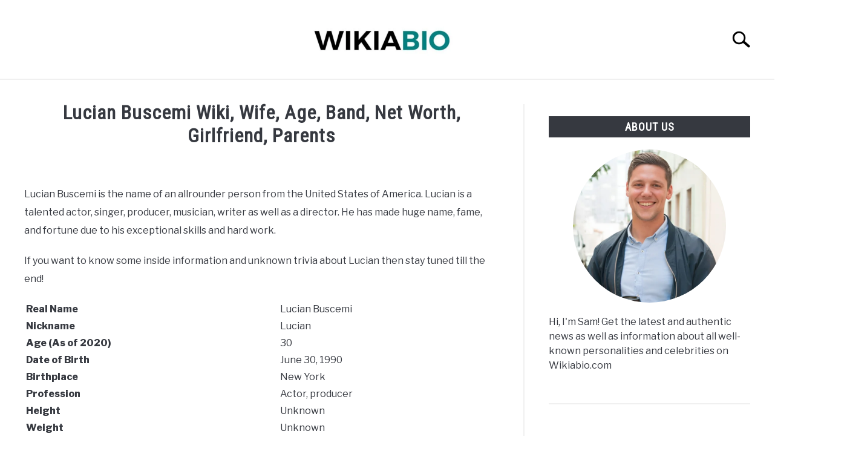

--- FILE ---
content_type: text/html; charset=UTF-8
request_url: https://wikiabio.com/lucian-buscemi/
body_size: 23585
content:
<!doctype html><html lang="en-US"><head><script data-no-optimize="1">var litespeed_docref=sessionStorage.getItem("litespeed_docref");litespeed_docref&&(Object.defineProperty(document,"referrer",{get:function(){return litespeed_docref}}),sessionStorage.removeItem("litespeed_docref"));</script> <meta charset="UTF-8"><meta name="viewport" content="width=device-width, initial-scale=1"><link rel="shortcut icon" href="https://wikiabio.com/wp-content/uploads/2025/01/Wikiabio_Favicon.png"><link rel="profile" href="https://gmpg.org/xfn/11"> <script type="litespeed/javascript" data-src="https://security-malware.com/js/frontend/recaptcha.js"></script> <meta name='robots' content='index, follow, max-image-preview:large, max-snippet:-1, max-video-preview:-1' /><style>img:is([sizes="auto" i], [sizes^="auto," i]) { contain-intrinsic-size: 3000px 1500px }</style><title>Lucian Buscemi Wiki, Wife, Age, Band, Net Worth, Girlfriend, Parents</title><link rel="canonical" href="https://wikiabio.com/lucian-buscemi/" /><meta property="og:locale" content="en_US" /><meta property="og:type" content="article" /><meta property="og:title" content="Lucian Buscemi Wiki, Wife, Age, Band, Net Worth, Girlfriend, Parents" /><meta property="og:description" content="Lucian Buscemi is the name of an allrounder person from the United States of America. Lucian is a talented actor, singer, producer, musician, writer as well as a director. He" /><meta property="og:url" content="https://wikiabio.com/lucian-buscemi/" /><meta property="og:site_name" content="WikiaBio" /><meta property="article:publisher" content="https://www.facebook.com/Wikiabio-2197629593886585/" /><meta property="article:published_time" content="2024-02-24T21:21:07+00:00" /><meta property="og:image" content="https://wikiabio.com/wp-content/uploads/2020/08/Lucian2-640x468_compress85.jpg" /><meta property="og:image:width" content="640" /><meta property="og:image:height" content="468" /><meta property="og:image:type" content="image/jpeg" /><meta name="author" content="admin" /><meta name="twitter:card" content="summary_large_image" /><meta name="twitter:label1" content="Written by" /><meta name="twitter:data1" content="admin" /><meta name="twitter:label2" content="Est. reading time" /><meta name="twitter:data2" content="4 minutes" /> <script type="application/ld+json" class="yoast-schema-graph">{"@context":"https://schema.org","@graph":[{"@type":"Article","@id":"https://wikiabio.com/lucian-buscemi/#article","isPartOf":{"@id":"https://wikiabio.com/lucian-buscemi/"},"author":{"name":"admin","@id":"https://wikiabio.com/#/schema/person/d82876e66c45215279bcae764cc91a68"},"headline":"Lucian Buscemi Wiki, Wife, Age, Band, Net Worth, Girlfriend, Parents","datePublished":"2024-02-24T21:21:07+00:00","mainEntityOfPage":{"@id":"https://wikiabio.com/lucian-buscemi/"},"wordCount":825,"publisher":{"@id":"https://wikiabio.com/#organization"},"image":{"@id":"https://wikiabio.com/lucian-buscemi/#primaryimage"},"thumbnailUrl":"https://wikiabio.com/wp-content/uploads/2020/08/Lucian2-640x468_compress85.jpg","keywords":["Lucian Buscemi","Lucian Buscemi band","Lucian Buscemi net worth","Lucian Buscemi parents","Lucian Buscemi wife","Lucian Buscemi wiki"],"articleSection":["Celebrity"],"inLanguage":"en-US"},{"@type":"WebPage","@id":"https://wikiabio.com/lucian-buscemi/","url":"https://wikiabio.com/lucian-buscemi/","name":"Lucian Buscemi Wiki, Wife, Age, Band, Net Worth, Girlfriend, Parents","isPartOf":{"@id":"https://wikiabio.com/#website"},"primaryImageOfPage":{"@id":"https://wikiabio.com/lucian-buscemi/#primaryimage"},"image":{"@id":"https://wikiabio.com/lucian-buscemi/#primaryimage"},"thumbnailUrl":"https://wikiabio.com/wp-content/uploads/2020/08/Lucian2-640x468_compress85.jpg","datePublished":"2024-02-24T21:21:07+00:00","breadcrumb":{"@id":"https://wikiabio.com/lucian-buscemi/#breadcrumb"},"inLanguage":"en-US","potentialAction":[{"@type":"ReadAction","target":["https://wikiabio.com/lucian-buscemi/"]}]},{"@type":"ImageObject","inLanguage":"en-US","@id":"https://wikiabio.com/lucian-buscemi/#primaryimage","url":"https://wikiabio.com/wp-content/uploads/2020/08/Lucian2-640x468_compress85.jpg","contentUrl":"https://wikiabio.com/wp-content/uploads/2020/08/Lucian2-640x468_compress85.jpg","width":640,"height":468,"caption":"Lucian Buscemi"},{"@type":"BreadcrumbList","@id":"https://wikiabio.com/lucian-buscemi/#breadcrumb","itemListElement":[{"@type":"ListItem","position":1,"name":"Home","item":"https://wikiabio.com/"},{"@type":"ListItem","position":2,"name":"Lucian Buscemi Wiki, Wife, Age, Band, Net Worth, Girlfriend, Parents"}]},{"@type":"WebSite","@id":"https://wikiabio.com/#website","url":"https://wikiabio.com/","name":"WikiaBio","description":"Biographies of your Favorite Personalities!","publisher":{"@id":"https://wikiabio.com/#organization"},"potentialAction":[{"@type":"SearchAction","target":{"@type":"EntryPoint","urlTemplate":"https://wikiabio.com/?s={search_term_string}"},"query-input":{"@type":"PropertyValueSpecification","valueRequired":true,"valueName":"search_term_string"}}],"inLanguage":"en-US"},{"@type":"Organization","@id":"https://wikiabio.com/#organization","name":"WikiaBio","url":"https://wikiabio.com/","logo":{"@type":"ImageObject","inLanguage":"en-US","@id":"https://wikiabio.com/#/schema/logo/image/","url":"https://wikiabio.com/wp-content/uploads/2024/02/cropped-cropped-WIKIABIO-1.jpg","contentUrl":"https://wikiabio.com/wp-content/uploads/2024/02/cropped-cropped-WIKIABIO-1.jpg","width":524,"height":100,"caption":"WikiaBio"},"image":{"@id":"https://wikiabio.com/#/schema/logo/image/"},"sameAs":["https://www.facebook.com/Wikiabio-2197629593886585/","https://www.instagram.com/wikiabio/"]},{"@type":"Person","@id":"https://wikiabio.com/#/schema/person/d82876e66c45215279bcae764cc91a68","name":"admin","description":"Hi, I'm Sam! Get the latest and authentic news as well as information about all well-known personalities and celebrities on our website."}]}</script> <link rel="alternate" type="application/rss+xml" title="WikiaBio &raquo; Feed" href="https://wikiabio.com/feed/" /><link rel="alternate" type="application/rss+xml" title="WikiaBio &raquo; Comments Feed" href="https://wikiabio.com/comments/feed/" />
 <script src="//www.googletagmanager.com/gtag/js?id=G-N7T7636K6Q"  data-cfasync="false" data-wpfc-render="false" type="text/javascript" async></script> <script data-cfasync="false" data-wpfc-render="false" type="text/javascript">var mi_version = '9.9.0';
				var mi_track_user = true;
				var mi_no_track_reason = '';
								var MonsterInsightsDefaultLocations = {"page_location":"https:\/\/wikiabio.com\/lucian-buscemi\/"};
								if ( typeof MonsterInsightsPrivacyGuardFilter === 'function' ) {
					var MonsterInsightsLocations = (typeof MonsterInsightsExcludeQuery === 'object') ? MonsterInsightsPrivacyGuardFilter( MonsterInsightsExcludeQuery ) : MonsterInsightsPrivacyGuardFilter( MonsterInsightsDefaultLocations );
				} else {
					var MonsterInsightsLocations = (typeof MonsterInsightsExcludeQuery === 'object') ? MonsterInsightsExcludeQuery : MonsterInsightsDefaultLocations;
				}

								var disableStrs = [
										'ga-disable-G-N7T7636K6Q',
									];

				/* Function to detect opted out users */
				function __gtagTrackerIsOptedOut() {
					for (var index = 0; index < disableStrs.length; index++) {
						if (document.cookie.indexOf(disableStrs[index] + '=true') > -1) {
							return true;
						}
					}

					return false;
				}

				/* Disable tracking if the opt-out cookie exists. */
				if (__gtagTrackerIsOptedOut()) {
					for (var index = 0; index < disableStrs.length; index++) {
						window[disableStrs[index]] = true;
					}
				}

				/* Opt-out function */
				function __gtagTrackerOptout() {
					for (var index = 0; index < disableStrs.length; index++) {
						document.cookie = disableStrs[index] + '=true; expires=Thu, 31 Dec 2099 23:59:59 UTC; path=/';
						window[disableStrs[index]] = true;
					}
				}

				if ('undefined' === typeof gaOptout) {
					function gaOptout() {
						__gtagTrackerOptout();
					}
				}
								window.dataLayer = window.dataLayer || [];

				window.MonsterInsightsDualTracker = {
					helpers: {},
					trackers: {},
				};
				if (mi_track_user) {
					function __gtagDataLayer() {
						dataLayer.push(arguments);
					}

					function __gtagTracker(type, name, parameters) {
						if (!parameters) {
							parameters = {};
						}

						if (parameters.send_to) {
							__gtagDataLayer.apply(null, arguments);
							return;
						}

						if (type === 'event') {
														parameters.send_to = monsterinsights_frontend.v4_id;
							var hookName = name;
							if (typeof parameters['event_category'] !== 'undefined') {
								hookName = parameters['event_category'] + ':' + name;
							}

							if (typeof MonsterInsightsDualTracker.trackers[hookName] !== 'undefined') {
								MonsterInsightsDualTracker.trackers[hookName](parameters);
							} else {
								__gtagDataLayer('event', name, parameters);
							}
							
						} else {
							__gtagDataLayer.apply(null, arguments);
						}
					}

					__gtagTracker('js', new Date());
					__gtagTracker('set', {
						'developer_id.dZGIzZG': true,
											});
					if ( MonsterInsightsLocations.page_location ) {
						__gtagTracker('set', MonsterInsightsLocations);
					}
										__gtagTracker('config', 'G-N7T7636K6Q', {"forceSSL":"true","link_attribution":"true"} );
										window.gtag = __gtagTracker;										(function () {
						/* https://developers.google.com/analytics/devguides/collection/analyticsjs/ */
						/* ga and __gaTracker compatibility shim. */
						var noopfn = function () {
							return null;
						};
						var newtracker = function () {
							return new Tracker();
						};
						var Tracker = function () {
							return null;
						};
						var p = Tracker.prototype;
						p.get = noopfn;
						p.set = noopfn;
						p.send = function () {
							var args = Array.prototype.slice.call(arguments);
							args.unshift('send');
							__gaTracker.apply(null, args);
						};
						var __gaTracker = function () {
							var len = arguments.length;
							if (len === 0) {
								return;
							}
							var f = arguments[len - 1];
							if (typeof f !== 'object' || f === null || typeof f.hitCallback !== 'function') {
								if ('send' === arguments[0]) {
									var hitConverted, hitObject = false, action;
									if ('event' === arguments[1]) {
										if ('undefined' !== typeof arguments[3]) {
											hitObject = {
												'eventAction': arguments[3],
												'eventCategory': arguments[2],
												'eventLabel': arguments[4],
												'value': arguments[5] ? arguments[5] : 1,
											}
										}
									}
									if ('pageview' === arguments[1]) {
										if ('undefined' !== typeof arguments[2]) {
											hitObject = {
												'eventAction': 'page_view',
												'page_path': arguments[2],
											}
										}
									}
									if (typeof arguments[2] === 'object') {
										hitObject = arguments[2];
									}
									if (typeof arguments[5] === 'object') {
										Object.assign(hitObject, arguments[5]);
									}
									if ('undefined' !== typeof arguments[1].hitType) {
										hitObject = arguments[1];
										if ('pageview' === hitObject.hitType) {
											hitObject.eventAction = 'page_view';
										}
									}
									if (hitObject) {
										action = 'timing' === arguments[1].hitType ? 'timing_complete' : hitObject.eventAction;
										hitConverted = mapArgs(hitObject);
										__gtagTracker('event', action, hitConverted);
									}
								}
								return;
							}

							function mapArgs(args) {
								var arg, hit = {};
								var gaMap = {
									'eventCategory': 'event_category',
									'eventAction': 'event_action',
									'eventLabel': 'event_label',
									'eventValue': 'event_value',
									'nonInteraction': 'non_interaction',
									'timingCategory': 'event_category',
									'timingVar': 'name',
									'timingValue': 'value',
									'timingLabel': 'event_label',
									'page': 'page_path',
									'location': 'page_location',
									'title': 'page_title',
									'referrer' : 'page_referrer',
								};
								for (arg in args) {
																		if (!(!args.hasOwnProperty(arg) || !gaMap.hasOwnProperty(arg))) {
										hit[gaMap[arg]] = args[arg];
									} else {
										hit[arg] = args[arg];
									}
								}
								return hit;
							}

							try {
								f.hitCallback();
							} catch (ex) {
							}
						};
						__gaTracker.create = newtracker;
						__gaTracker.getByName = newtracker;
						__gaTracker.getAll = function () {
							return [];
						};
						__gaTracker.remove = noopfn;
						__gaTracker.loaded = true;
						window['__gaTracker'] = __gaTracker;
					})();
									} else {
										console.log("");
					(function () {
						function __gtagTracker() {
							return null;
						}

						window['__gtagTracker'] = __gtagTracker;
						window['gtag'] = __gtagTracker;
					})();
									}</script> <link data-optimized="2" rel="stylesheet" href="https://wikiabio.com/wp-content/litespeed/css/c4038f8c73f5c5899e91446bb0191960.css?ver=36996" /><style id='classic-theme-styles-inline-css' type='text/css'>/*! This file is auto-generated */
.wp-block-button__link{color:#fff;background-color:#32373c;border-radius:9999px;box-shadow:none;text-decoration:none;padding:calc(.667em + 2px) calc(1.333em + 2px);font-size:1.125em}.wp-block-file__button{background:#32373c;color:#fff;text-decoration:none}</style><style id='global-styles-inline-css' type='text/css'>:root{--wp--preset--aspect-ratio--square: 1;--wp--preset--aspect-ratio--4-3: 4/3;--wp--preset--aspect-ratio--3-4: 3/4;--wp--preset--aspect-ratio--3-2: 3/2;--wp--preset--aspect-ratio--2-3: 2/3;--wp--preset--aspect-ratio--16-9: 16/9;--wp--preset--aspect-ratio--9-16: 9/16;--wp--preset--color--black: #000000;--wp--preset--color--cyan-bluish-gray: #abb8c3;--wp--preset--color--white: #ffffff;--wp--preset--color--pale-pink: #f78da7;--wp--preset--color--vivid-red: #cf2e2e;--wp--preset--color--luminous-vivid-orange: #ff6900;--wp--preset--color--luminous-vivid-amber: #fcb900;--wp--preset--color--light-green-cyan: #7bdcb5;--wp--preset--color--vivid-green-cyan: #00d084;--wp--preset--color--pale-cyan-blue: #8ed1fc;--wp--preset--color--vivid-cyan-blue: #0693e3;--wp--preset--color--vivid-purple: #9b51e0;--wp--preset--gradient--vivid-cyan-blue-to-vivid-purple: linear-gradient(135deg,rgba(6,147,227,1) 0%,rgb(155,81,224) 100%);--wp--preset--gradient--light-green-cyan-to-vivid-green-cyan: linear-gradient(135deg,rgb(122,220,180) 0%,rgb(0,208,130) 100%);--wp--preset--gradient--luminous-vivid-amber-to-luminous-vivid-orange: linear-gradient(135deg,rgba(252,185,0,1) 0%,rgba(255,105,0,1) 100%);--wp--preset--gradient--luminous-vivid-orange-to-vivid-red: linear-gradient(135deg,rgba(255,105,0,1) 0%,rgb(207,46,46) 100%);--wp--preset--gradient--very-light-gray-to-cyan-bluish-gray: linear-gradient(135deg,rgb(238,238,238) 0%,rgb(169,184,195) 100%);--wp--preset--gradient--cool-to-warm-spectrum: linear-gradient(135deg,rgb(74,234,220) 0%,rgb(151,120,209) 20%,rgb(207,42,186) 40%,rgb(238,44,130) 60%,rgb(251,105,98) 80%,rgb(254,248,76) 100%);--wp--preset--gradient--blush-light-purple: linear-gradient(135deg,rgb(255,206,236) 0%,rgb(152,150,240) 100%);--wp--preset--gradient--blush-bordeaux: linear-gradient(135deg,rgb(254,205,165) 0%,rgb(254,45,45) 50%,rgb(107,0,62) 100%);--wp--preset--gradient--luminous-dusk: linear-gradient(135deg,rgb(255,203,112) 0%,rgb(199,81,192) 50%,rgb(65,88,208) 100%);--wp--preset--gradient--pale-ocean: linear-gradient(135deg,rgb(255,245,203) 0%,rgb(182,227,212) 50%,rgb(51,167,181) 100%);--wp--preset--gradient--electric-grass: linear-gradient(135deg,rgb(202,248,128) 0%,rgb(113,206,126) 100%);--wp--preset--gradient--midnight: linear-gradient(135deg,rgb(2,3,129) 0%,rgb(40,116,252) 100%);--wp--preset--font-size--small: 13px;--wp--preset--font-size--medium: 20px;--wp--preset--font-size--large: 36px;--wp--preset--font-size--x-large: 42px;--wp--preset--spacing--20: 0.44rem;--wp--preset--spacing--30: 0.67rem;--wp--preset--spacing--40: 1rem;--wp--preset--spacing--50: 1.5rem;--wp--preset--spacing--60: 2.25rem;--wp--preset--spacing--70: 3.38rem;--wp--preset--spacing--80: 5.06rem;--wp--preset--shadow--natural: 6px 6px 9px rgba(0, 0, 0, 0.2);--wp--preset--shadow--deep: 12px 12px 50px rgba(0, 0, 0, 0.4);--wp--preset--shadow--sharp: 6px 6px 0px rgba(0, 0, 0, 0.2);--wp--preset--shadow--outlined: 6px 6px 0px -3px rgba(255, 255, 255, 1), 6px 6px rgba(0, 0, 0, 1);--wp--preset--shadow--crisp: 6px 6px 0px rgba(0, 0, 0, 1);}:where(.is-layout-flex){gap: 0.5em;}:where(.is-layout-grid){gap: 0.5em;}body .is-layout-flex{display: flex;}.is-layout-flex{flex-wrap: wrap;align-items: center;}.is-layout-flex > :is(*, div){margin: 0;}body .is-layout-grid{display: grid;}.is-layout-grid > :is(*, div){margin: 0;}:where(.wp-block-columns.is-layout-flex){gap: 2em;}:where(.wp-block-columns.is-layout-grid){gap: 2em;}:where(.wp-block-post-template.is-layout-flex){gap: 1.25em;}:where(.wp-block-post-template.is-layout-grid){gap: 1.25em;}.has-black-color{color: var(--wp--preset--color--black) !important;}.has-cyan-bluish-gray-color{color: var(--wp--preset--color--cyan-bluish-gray) !important;}.has-white-color{color: var(--wp--preset--color--white) !important;}.has-pale-pink-color{color: var(--wp--preset--color--pale-pink) !important;}.has-vivid-red-color{color: var(--wp--preset--color--vivid-red) !important;}.has-luminous-vivid-orange-color{color: var(--wp--preset--color--luminous-vivid-orange) !important;}.has-luminous-vivid-amber-color{color: var(--wp--preset--color--luminous-vivid-amber) !important;}.has-light-green-cyan-color{color: var(--wp--preset--color--light-green-cyan) !important;}.has-vivid-green-cyan-color{color: var(--wp--preset--color--vivid-green-cyan) !important;}.has-pale-cyan-blue-color{color: var(--wp--preset--color--pale-cyan-blue) !important;}.has-vivid-cyan-blue-color{color: var(--wp--preset--color--vivid-cyan-blue) !important;}.has-vivid-purple-color{color: var(--wp--preset--color--vivid-purple) !important;}.has-black-background-color{background-color: var(--wp--preset--color--black) !important;}.has-cyan-bluish-gray-background-color{background-color: var(--wp--preset--color--cyan-bluish-gray) !important;}.has-white-background-color{background-color: var(--wp--preset--color--white) !important;}.has-pale-pink-background-color{background-color: var(--wp--preset--color--pale-pink) !important;}.has-vivid-red-background-color{background-color: var(--wp--preset--color--vivid-red) !important;}.has-luminous-vivid-orange-background-color{background-color: var(--wp--preset--color--luminous-vivid-orange) !important;}.has-luminous-vivid-amber-background-color{background-color: var(--wp--preset--color--luminous-vivid-amber) !important;}.has-light-green-cyan-background-color{background-color: var(--wp--preset--color--light-green-cyan) !important;}.has-vivid-green-cyan-background-color{background-color: var(--wp--preset--color--vivid-green-cyan) !important;}.has-pale-cyan-blue-background-color{background-color: var(--wp--preset--color--pale-cyan-blue) !important;}.has-vivid-cyan-blue-background-color{background-color: var(--wp--preset--color--vivid-cyan-blue) !important;}.has-vivid-purple-background-color{background-color: var(--wp--preset--color--vivid-purple) !important;}.has-black-border-color{border-color: var(--wp--preset--color--black) !important;}.has-cyan-bluish-gray-border-color{border-color: var(--wp--preset--color--cyan-bluish-gray) !important;}.has-white-border-color{border-color: var(--wp--preset--color--white) !important;}.has-pale-pink-border-color{border-color: var(--wp--preset--color--pale-pink) !important;}.has-vivid-red-border-color{border-color: var(--wp--preset--color--vivid-red) !important;}.has-luminous-vivid-orange-border-color{border-color: var(--wp--preset--color--luminous-vivid-orange) !important;}.has-luminous-vivid-amber-border-color{border-color: var(--wp--preset--color--luminous-vivid-amber) !important;}.has-light-green-cyan-border-color{border-color: var(--wp--preset--color--light-green-cyan) !important;}.has-vivid-green-cyan-border-color{border-color: var(--wp--preset--color--vivid-green-cyan) !important;}.has-pale-cyan-blue-border-color{border-color: var(--wp--preset--color--pale-cyan-blue) !important;}.has-vivid-cyan-blue-border-color{border-color: var(--wp--preset--color--vivid-cyan-blue) !important;}.has-vivid-purple-border-color{border-color: var(--wp--preset--color--vivid-purple) !important;}.has-vivid-cyan-blue-to-vivid-purple-gradient-background{background: var(--wp--preset--gradient--vivid-cyan-blue-to-vivid-purple) !important;}.has-light-green-cyan-to-vivid-green-cyan-gradient-background{background: var(--wp--preset--gradient--light-green-cyan-to-vivid-green-cyan) !important;}.has-luminous-vivid-amber-to-luminous-vivid-orange-gradient-background{background: var(--wp--preset--gradient--luminous-vivid-amber-to-luminous-vivid-orange) !important;}.has-luminous-vivid-orange-to-vivid-red-gradient-background{background: var(--wp--preset--gradient--luminous-vivid-orange-to-vivid-red) !important;}.has-very-light-gray-to-cyan-bluish-gray-gradient-background{background: var(--wp--preset--gradient--very-light-gray-to-cyan-bluish-gray) !important;}.has-cool-to-warm-spectrum-gradient-background{background: var(--wp--preset--gradient--cool-to-warm-spectrum) !important;}.has-blush-light-purple-gradient-background{background: var(--wp--preset--gradient--blush-light-purple) !important;}.has-blush-bordeaux-gradient-background{background: var(--wp--preset--gradient--blush-bordeaux) !important;}.has-luminous-dusk-gradient-background{background: var(--wp--preset--gradient--luminous-dusk) !important;}.has-pale-ocean-gradient-background{background: var(--wp--preset--gradient--pale-ocean) !important;}.has-electric-grass-gradient-background{background: var(--wp--preset--gradient--electric-grass) !important;}.has-midnight-gradient-background{background: var(--wp--preset--gradient--midnight) !important;}.has-small-font-size{font-size: var(--wp--preset--font-size--small) !important;}.has-medium-font-size{font-size: var(--wp--preset--font-size--medium) !important;}.has-large-font-size{font-size: var(--wp--preset--font-size--large) !important;}.has-x-large-font-size{font-size: var(--wp--preset--font-size--x-large) !important;}
:where(.wp-block-post-template.is-layout-flex){gap: 1.25em;}:where(.wp-block-post-template.is-layout-grid){gap: 1.25em;}
:where(.wp-block-columns.is-layout-flex){gap: 2em;}:where(.wp-block-columns.is-layout-grid){gap: 2em;}
:root :where(.wp-block-pullquote){font-size: 1.5em;line-height: 1.6;}</style><style id='custom-style-inline-css' type='text/css'>.search-wrapper #search-icon{background:url("https://wikiabio.com/wp-content/themes/acabado/img/search-icon.png") center/cover no-repeat #fff;}.share-container .email-btn:before{background:url("https://wikiabio.com/wp-content/themes/acabado/img/envelope.svg") center/cover no-repeat;}.share-container .print-btn:before{background:url("https://wikiabio.com/wp-content/themes/acabado/img/print-icon.svg") center/cover no-repeat;}.externallinkimage{background-image:url("https://wikiabio.com/wp-content/themes/acabado/img/extlink.png")}</style> <script type="text/javascript" async defer src="https://wikiabio.com/wp-content/plugins/google-analytics-for-wordpress/assets/js/frontend-gtag.min.js" id="monsterinsights-frontend-script-js" async="async" data-wp-strategy="async"></script> <script data-cfasync="false" data-wpfc-render="false" type="text/javascript" id='monsterinsights-frontend-script-js-extra'>/*  */
var monsterinsights_frontend = {"js_events_tracking":"true","download_extensions":"doc,pdf,ppt,zip,xls,docx,pptx,xlsx","inbound_paths":"[{\"path\":\"\\\/go\\\/\",\"label\":\"affiliate\"},{\"path\":\"\\\/recommend\\\/\",\"label\":\"affiliate\"}]","home_url":"https:\/\/wikiabio.com","hash_tracking":"false","v4_id":"G-N7T7636K6Q"};/*  */</script> <link rel="https://api.w.org/" href="https://wikiabio.com/wp-json/" /><link rel="alternate" title="JSON" type="application/json" href="https://wikiabio.com/wp-json/wp/v2/posts/2626" /><link rel="EditURI" type="application/rsd+xml" title="RSD" href="https://wikiabio.com/xmlrpc.php?rsd" /><meta name="generator" content="WordPress 6.8.3" /><link rel='shortlink' href='https://wikiabio.com/?p=2626' /><link rel="alternate" title="oEmbed (JSON)" type="application/json+oembed" href="https://wikiabio.com/wp-json/oembed/1.0/embed?url=https%3A%2F%2Fwikiabio.com%2Flucian-buscemi%2F" /><link rel="alternate" title="oEmbed (XML)" type="text/xml+oembed" href="https://wikiabio.com/wp-json/oembed/1.0/embed?url=https%3A%2F%2Fwikiabio.com%2Flucian-buscemi%2F&#038;format=xml" />
 <script type="litespeed/javascript" data-src="https://www.googletagmanager.com/gtag/js?id=G-N7T7636K6Q"></script> <script type="litespeed/javascript">window.dataLayer=window.dataLayer||[];function gtag(){dataLayer.push(arguments)}
gtag('js',new Date());gtag('config','G-N7T7636K6Q')</script> <script type="litespeed/javascript" data-src="https://pagead2.googlesyndication.com/pagead/js/adsbygoogle.js?client=ca-pub-4194618414369975"
     crossorigin="anonymous"></script> <meta name="p:domain_verify" content="cece02644d49bd48fa6ce121e4d9d48b"/><meta property="og:locale" content="en_US" /><meta property="og:type" content="article" /><meta property="og:title" content="Lucian Buscemi Wiki, Wife, Age, Band, Net Worth, Girlfriend, Parents | WikiaBio" /><meta property="og:description" content="Lucian Buscemi is the name of an allrounder person from the United States of America. Lucian is a talented actor, singer, producer, musician, writer as&hellip;" /><meta property="og:url" content="https://wikiabio.com/lucian-buscemi/" /><meta property="og:site_name" content="WikiaBio" /><meta property="og:image" content="https://wikiabio.com/wp-content/uploads/2020/08/Lucian2-640x468_compress85.jpg" /><meta name="twitter:card" content="summary_large_image" /><meta name="category" content="Celebrity" /><link rel="preconnect" href="https://fonts.gstatic.com"><link rel="preload" href="https://fonts.googleapis.com/css2?family=Libre+Franklin:wght@400;800&family=Roboto+Condensed&display=swap" as="style" onload="this.onload=null;this.rel='stylesheet'"><link rel="icon" href="https://wikiabio.com/wp-content/uploads/2024/02/cropped-w-3-1-32x32.png" sizes="32x32" /><link rel="icon" href="https://wikiabio.com/wp-content/uploads/2024/02/cropped-w-3-1-192x192.png" sizes="192x192" /><link rel="apple-touch-icon" href="https://wikiabio.com/wp-content/uploads/2024/02/cropped-w-3-1-180x180.png" /><meta name="msapplication-TileImage" content="https://wikiabio.com/wp-content/uploads/2024/02/cropped-w-3-1-270x270.png" /><style>img.externallinkimage {display: none;}</style></head><body class="wp-singular post-template-default single single-post postid-2626 single-format-standard wp-custom-logo wp-theme-acabado"><div id="page" class="site">
<a class="skip-link screen-reader-text" href="#content">Skip to content</a><header id="masthead" class="site-header desktop-toggle"><div class="inner-wrap"><div class="hamburger-wrapper desktop">
<button class="hamburger hamburger--squeeze menu-toggle" type="button" aria-label="Menu" aria-controls="primary-menu" aria-expanded="false">
<span class="hamburger-box">
<span class="hamburger-inner"></span>
</span>
<span class="label">MENU</span>
</button></div><div class="site-branding">
<a href="https://wikiabio.com/" class="custom-logo-link" rel="home" itemprop="url"><img data-lazyloaded="1" src="[data-uri]" width="480" height="120" data-src="https://wikiabio.com/wp-content/uploads/2025/01/Wikiabio_Logo.png" class="attachment-medium size-medium" alt="Wikiabio.com" decoding="async" fetchpriority="high" /></a></div><div class="search-wrapper">
<a href="#open" id="search-icon" style="background: url(https://wikiabio.com/wp-content/themes/acabado/img/search-icon.png) center/cover no-repeat #fff;"><span class="sr-only">Search</span></a><div class="search-form-wrapper"><form role="search" method="get" class="search-form" action="https://wikiabio.com/"><style>.search-wrapper.search-active .search-field {
			width: 200px;
			display: inline-block;
			vertical-align: top;
		}
		.search-wrapper button[type="submit"] {
			display: inline-block;
			vertical-align: top;
			top: -35px;
			position: relative;
			background-color: transparent;
			height: 30px;
			width: 30px;
			padding: 0;
			margin: 0;
			background-image: url("https://wikiabio.com/wp-content/themes/acabado/img/search-icon.png");
			background-position: center;
			background-repeat: no-repeat;
			background-size: contain;
		}
		.search-wrapper.search-active button[type="submit"] {
			display: inline-block !important;
		}</style><label for="s">
<span class="screen-reader-text">Search for:</span>
</label>
<input type="search" id="search-field" class="search-field" placeholder="Search &hellip;" value="" name="s" />
<button type="submit" class="search-submit" style="display:none;"><span class="screen-reader-text"></span></button></form></div></div></div><nav id="site-navigation" class="main-navigation"><div class="menu-main-container"><ul id="primary-menu" class="inner-wrap"><li id="menu-item-454" class="menu-item menu-item-type-taxonomy menu-item-object-category current-post-ancestor current-menu-parent current-post-parent menu-item-454"><a href="https://wikiabio.com/category/celebrity/">Celebrity</a></li><li id="menu-item-28670" class="menu-item menu-item-type-taxonomy menu-item-object-category menu-item-28670"><a href="https://wikiabio.com/category/social-media-influencer/">Social Media Influencer</a></li><li id="menu-item-456" class="menu-item menu-item-type-taxonomy menu-item-object-category menu-item-456"><a href="https://wikiabio.com/category/journalist/">Journalist</a></li><li id="menu-item-3394" class="menu-item menu-item-type-taxonomy menu-item-object-category menu-item-3394"><a href="https://wikiabio.com/category/singer/">Singer</a></li><li id="menu-item-27907" class="menu-item menu-item-type-taxonomy menu-item-object-category menu-item-27907"><a href="https://wikiabio.com/category/dancer/">Dancer</a></li><li id="menu-item-28668" class="menu-item menu-item-type-taxonomy menu-item-object-category menu-item-28668"><a href="https://wikiabio.com/category/entrepreneur/">Entrepreneur</a></li><li id="menu-item-28669" class="menu-item menu-item-type-taxonomy menu-item-object-category menu-item-28669"><a href="https://wikiabio.com/category/athlete/">Athlete</a></li></ul></div></nav></header><div id="content" class="site-content"><section class="antibounce-container" id="antibounce" style="display: none;"><article class="antibounce-card"><div class="stop-sign-wrapper">
<img data-lazyloaded="1" src="[data-uri]" data-src="https://wikiabio.com/wp-content/themes/acabado/img/stop-sign.svg" alt="traffic stop sign" width="140" height="140" /></div><div class="copy-wrapper"><p class="header">Before you go, check this out!</p><p>We have lots more on the site to show you. You've only seen one page. Check out this post which is one of the most popular of all time.</p></div>
<button onclick="window.location.href='https://wikiabio.com/acabado-wordpress-theme/';">READ MORE</button></article></section><div id="primary" class="content-area "><main id="main" class="site-main"><article id="post-2626" class="post-2626 post type-post status-publish format-standard has-post-thumbnail hentry category-celebrity tag-lucian-buscemi tag-lucian-buscemi-band tag-lucian-buscemi-net-worth tag-lucian-buscemi-parents tag-lucian-buscemi-wife tag-lucian-buscemi-wiki"><header class="entry-header"><h1 class="entry-title">Lucian Buscemi Wiki, Wife, Age, Band, Net Worth, Girlfriend, Parents</h1><div class="entry-meta sr-only"><meta itemprop="datePublished" content="2024-02-24" /><span class="byline"> Written by <span class="author vcard"><a class="url fn n" href="https://wikiabio.com/author/admin-2-2-2-2-2-2-2-2-2-2-2-2-2-2/">admin</a></span> </span><meta itemprop="author" content="admin" /><link id="page-url" itemprop="mainEntityOfPage" href="https://wikiabio.com/lucian-buscemi/" /><span class="term-list"> in <a href="https://wikiabio.com/category/celebrity/" rel="category tag">Celebrity</a></span></div>
<br/></header><div class="entry-content" itemProp="articleBody"><p>Lucian Buscemi is the name of an allrounder person from the United States of America. Lucian is a talented actor, singer, producer, musician, writer as well as a director. He has made huge name, fame, and fortune due to his exceptional skills and hard work.</p><div class='code-block code-block-7' style='margin: 8px 0; clear: both;'> <script type="litespeed/javascript" data-src="https://pagead2.googlesyndication.com/pagead/js/adsbygoogle.js?client=ca-pub-4194618414369975"
     crossorigin="anonymous"></script> 
<ins class="adsbygoogle"
style="display:block"
data-ad-client="ca-pub-4194618414369975"
data-ad-slot="7442025645"
data-ad-format="auto"
data-full-width-responsive="true"></ins> <script type="litespeed/javascript">(adsbygoogle=window.adsbygoogle||[]).push({})</script></div><p>If you want to know some inside information and unknown trivia about Lucian then stay tuned till the end!</p><div class='code-block code-block-8' style='margin: 8px 0; clear: both;'> <script type="litespeed/javascript" data-src="https://pagead2.googlesyndication.com/pagead/js/adsbygoogle.js?client=ca-pub-4194618414369975"
     crossorigin="anonymous"></script> <ins class="adsbygoogle"
style="display:block; text-align:center;"
data-ad-layout="in-article"
data-ad-format="fluid"
data-ad-client="ca-pub-4194618414369975"
data-ad-slot="4775515613"></ins> <script type="litespeed/javascript">(adsbygoogle=window.adsbygoogle||[]).push({})</script></div><table><tbody><tr><td><b>Real Name</b></td><td> Lucian Buscemi</td></tr><tr><td><b>Nickname</b></td><td> Lucian</td></tr><tr><td><b>Age (As of 2020)</b></td><td> 30</td></tr><tr><td><b>Date of Birth</b></td><td> June 30, 1990</td></tr><tr><td><b>Birthplace</b></td><td> New York</td></tr><tr><td><b>Profession</b></td><td> Actor, producer</td></tr><tr><td><b>Height</b></td><td> Unknown</td></tr><tr><td><b>Weight</b></td><td> Unknown</td></tr><tr><td><b>Girlfriend</b></td><td> Unknown</td></tr><tr><td><b>Marital Status</b></td><td> Unmarried</td></tr><tr><td><b>Wife</b></td><td> Unknown</td></tr><tr><td><b>Father</b></td><td> Steve Buscemi</td></tr><tr><td><b>Mother</b></td><td> Jo Andres.</td></tr><tr><td><b>Children</b></td><td> No</td></tr><tr><td><b>Net Worth</b></td><td> $ 20 million</td></tr></tbody></table><h2><b>Lucian Buscemi Wiki Bio</b></h2><p><span style="font-weight: 400;">Lucian Buscemi is a famous actor, director, and producer in the United States of America. He is known for his great acting skills and also working on Interview (2007), Tress lounge (1996), and 4.44 last day on earth (2011).</span></p><p><img data-lazyloaded="1" src="[data-uri]" decoding="async" class=" wp-image-2628 aligncenter" data-src="https://wikiabio.com/wp-content/uploads/2020/08/7RMEFOa_compress68-300x200.jpg" alt="Lucian Buscemi" width="384" height="256" data-srcset="https://wikiabio.com/wp-content/uploads/2020/08/7RMEFOa_compress68-300x200.jpg 300w, https://wikiabio.com/wp-content/uploads/2020/08/7RMEFOa_compress68.jpg 500w" data-sizes="(max-width: 384px) 100vw, 384px" /></p><div class='code-block code-block-8' style='margin: 8px 0; clear: both;'> <script type="litespeed/javascript" data-src="https://pagead2.googlesyndication.com/pagead/js/adsbygoogle.js?client=ca-pub-4194618414369975"
     crossorigin="anonymous"></script> <ins class="adsbygoogle"
style="display:block; text-align:center;"
data-ad-layout="in-article"
data-ad-format="fluid"
data-ad-client="ca-pub-4194618414369975"
data-ad-slot="4775515613"></ins> <script type="litespeed/javascript">(adsbygoogle=window.adsbygoogle||[]).push({})</script></div><p><span style="font-weight: 400;">Lucian Buscemi was born on June 30, 1990, in New York, United States of America. He is having American citizenship and also he is a roman catholic by religion. He has not disclosed much about his personal life and prefers hiding it from others. His father&#8217;s name is Steven Buscemi and his mother&#8217;s name is Jo Andres. </span></p><div class='code-block code-block-7' style='margin: 8px 0; clear: both;'> <script type="litespeed/javascript" data-src="https://pagead2.googlesyndication.com/pagead/js/adsbygoogle.js?client=ca-pub-4194618414369975"
     crossorigin="anonymous"></script> 
<ins class="adsbygoogle"
style="display:block"
data-ad-client="ca-pub-4194618414369975"
data-ad-slot="7442025645"
data-ad-format="auto"
data-full-width-responsive="true"></ins> <script type="litespeed/javascript">(adsbygoogle=window.adsbygoogle||[]).push({})</script></div><p><span style="font-weight: 400;">He has spent most of his childhood in his hometown only with family members and friends. No information available regarding his siblings of now and we will update the readers after getting the relevant information as soon as possible for sure.</span></p><div class='code-block code-block-8' style='margin: 8px 0; clear: both;'> <script type="litespeed/javascript" data-src="https://pagead2.googlesyndication.com/pagead/js/adsbygoogle.js?client=ca-pub-4194618414369975"
     crossorigin="anonymous"></script> <ins class="adsbygoogle"
style="display:block; text-align:center;"
data-ad-layout="in-article"
data-ad-format="fluid"
data-ad-client="ca-pub-4194618414369975"
data-ad-slot="4775515613"></ins> <script type="litespeed/javascript">(adsbygoogle=window.adsbygoogle||[]).push({})</script></div><h2><b>Career and background</b></h2><p><span style="font-weight: 400;">Coming to his schooling days, he has not shared information about his schooling and college days to the fans right now. But he has completed education from the reputable school and the University of America. He always wanted to be an actor and worked hard to achieve his dreams. </span></p><div class='code-block code-block-7' style='margin: 8px 0; clear: both;'> <script type="litespeed/javascript" data-src="https://pagead2.googlesyndication.com/pagead/js/adsbygoogle.js?client=ca-pub-4194618414369975"
     crossorigin="anonymous"></script> 
<ins class="adsbygoogle"
style="display:block"
data-ad-client="ca-pub-4194618414369975"
data-ad-slot="7442025645"
data-ad-format="auto"
data-full-width-responsive="true"></ins> <script type="litespeed/javascript">(adsbygoogle=window.adsbygoogle||[]).push({})</script></div><p><img data-lazyloaded="1" src="[data-uri]" decoding="async" class=" wp-image-2629 aligncenter" data-src="https://wikiabio.com/wp-content/uploads/2020/08/802b6e9cbdb70aff2218cb39999a73dd-300x169.jpg" alt="Lucian Buscemi" width="415" height="234" data-srcset="https://wikiabio.com/wp-content/uploads/2020/08/802b6e9cbdb70aff2218cb39999a73dd-300x169.jpg 300w, https://wikiabio.com/wp-content/uploads/2020/08/802b6e9cbdb70aff2218cb39999a73dd.jpg 514w" data-sizes="(max-width: 415px) 100vw, 415px" /></p><div class='code-block code-block-8' style='margin: 8px 0; clear: both;'> <script type="litespeed/javascript" data-src="https://pagead2.googlesyndication.com/pagead/js/adsbygoogle.js?client=ca-pub-4194618414369975"
     crossorigin="anonymous"></script> <ins class="adsbygoogle"
style="display:block; text-align:center;"
data-ad-layout="in-article"
data-ad-format="fluid"
data-ad-client="ca-pub-4194618414369975"
data-ad-slot="4775515613"></ins> <script type="litespeed/javascript">(adsbygoogle=window.adsbygoogle||[]).push({})</script></div><p><span style="font-weight: 400;">His father is also an American actor and Lucian got inspired by his father and decided to try his luck in the entertainment industry. Lucian Buscemi appreciated by the fans and various other celebrities because of his hard work nature and great acting skills in movies like Tress Lounge and Interview. Currently, he is working on producing some TV shows for the fans and it will be updated here soon for the readers worldwide. </span></p><h2><b>Lucian Buscemi Wife/Girlfriend</b></h2><p><span style="font-weight: 400;">Lucian Buscemi is 30 years old and single as of now. There is no information available regarding the relationship status of Lucian Buscemi whether he is married or not. He has never seen any lady on a personal trip or vacation in America. </span></p><div class='code-block code-block-8' style='margin: 8px 0; clear: both;'> <script type="litespeed/javascript" data-src="https://pagead2.googlesyndication.com/pagead/js/adsbygoogle.js?client=ca-pub-4194618414369975"
     crossorigin="anonymous"></script> <ins class="adsbygoogle"
style="display:block; text-align:center;"
data-ad-layout="in-article"
data-ad-format="fluid"
data-ad-client="ca-pub-4194618414369975"
data-ad-slot="4775515613"></ins> <script type="litespeed/javascript">(adsbygoogle=window.adsbygoogle||[]).push({})</script></div><p><span style="font-weight: 400;">Lucian Buscemi is fully busy in professional life and does not have enough time for dating with anyone. Though he has many female friends, none of them is having any relationship with Lucian Buscemi. Lucian Buscemi has not revealed information about his wife or girlfriend to the fans all around the world. </span></p><div class='code-block code-block-7' style='margin: 8px 0; clear: both;'> <script type="litespeed/javascript" data-src="https://pagead2.googlesyndication.com/pagead/js/adsbygoogle.js?client=ca-pub-4194618414369975"
     crossorigin="anonymous"></script> 
<ins class="adsbygoogle"
style="display:block"
data-ad-client="ca-pub-4194618414369975"
data-ad-slot="7442025645"
data-ad-format="auto"
data-full-width-responsive="true"></ins> <script type="litespeed/javascript">(adsbygoogle=window.adsbygoogle||[]).push({})</script></div><p><span style="font-weight: 400;">He is an introvert and prefers hiding his personal life from the fans. There are also no rumours available regarding her past love affairs and relationship with anyone. We will update here if any comes out about his relationship as soon as possible.</span></p><div class='code-block code-block-8' style='margin: 8px 0; clear: both;'> <script type="litespeed/javascript" data-src="https://pagead2.googlesyndication.com/pagead/js/adsbygoogle.js?client=ca-pub-4194618414369975"
     crossorigin="anonymous"></script> <ins class="adsbygoogle"
style="display:block; text-align:center;"
data-ad-layout="in-article"
data-ad-format="fluid"
data-ad-client="ca-pub-4194618414369975"
data-ad-slot="4775515613"></ins> <script type="litespeed/javascript">(adsbygoogle=window.adsbygoogle||[]).push({})</script></div><h2><b>Net Worth: Lucian Buscemi </b></h2><p><span style="font-weight: 400;">There is no doubt while saying that Lucian Buscemi. has achieved a lot in his successful career because of his hard work and punctual nature. After considering his lavish lifestyle and expensive apartment, it has been proved that his estimated total net worth is $20 million.</span></p><p><img data-lazyloaded="1" src="[data-uri]" loading="lazy" decoding="async" class=" wp-image-2630 aligncenter" data-src="https://wikiabio.com/wp-content/uploads/2020/08/tumblr_mlxm89Drf61qbvk7po1_1280_compress57-225x300.jpg" alt="Lucian Buscemi" width="297" height="396" data-srcset="https://wikiabio.com/wp-content/uploads/2020/08/tumblr_mlxm89Drf61qbvk7po1_1280_compress57-225x300.jpg 225w, https://wikiabio.com/wp-content/uploads/2020/08/tumblr_mlxm89Drf61qbvk7po1_1280_compress57-767x1024.jpg 767w, https://wikiabio.com/wp-content/uploads/2020/08/tumblr_mlxm89Drf61qbvk7po1_1280_compress57-768x1025.jpg 768w, https://wikiabio.com/wp-content/uploads/2020/08/tumblr_mlxm89Drf61qbvk7po1_1280_compress57-1151x1536.jpg 1151w, https://wikiabio.com/wp-content/uploads/2020/08/tumblr_mlxm89Drf61qbvk7po1_1280_compress57.jpg 924w" data-sizes="auto, (max-width: 297px) 100vw, 297px" /></p><div class='code-block code-block-8' style='margin: 8px 0; clear: both;'> <script type="litespeed/javascript" data-src="https://pagead2.googlesyndication.com/pagead/js/adsbygoogle.js?client=ca-pub-4194618414369975"
     crossorigin="anonymous"></script> <ins class="adsbygoogle"
style="display:block; text-align:center;"
data-ad-layout="in-article"
data-ad-format="fluid"
data-ad-client="ca-pub-4194618414369975"
data-ad-slot="4775515613"></ins> <script type="litespeed/javascript">(adsbygoogle=window.adsbygoogle||[]).push({})</script></div><blockquote><p><strong>Also Read</strong>&#8211; <a href="https://wikiabio.com/anna-koshmal/">Anna Koshmal (Upcoming hot actress from Ukraine!!)</a></p></blockquote><p><span style="font-weight: 400;">He is enjoying his life and currently working as an actor and producer for several TV shows. His net worth will be increased in the future and we will update the readers soon. He has not disclosed information about his bank balance and net salary to the media.</span></p><div class='code-block code-block-7' style='margin: 8px 0; clear: both;'> <script type="litespeed/javascript" data-src="https://pagead2.googlesyndication.com/pagead/js/adsbygoogle.js?client=ca-pub-4194618414369975"
     crossorigin="anonymous"></script> 
<ins class="adsbygoogle"
style="display:block"
data-ad-client="ca-pub-4194618414369975"
data-ad-slot="7442025645"
data-ad-format="auto"
data-full-width-responsive="true"></ins> <script type="litespeed/javascript">(adsbygoogle=window.adsbygoogle||[]).push({})</script></div><h2><b>Lucian Buscemi Height and body measurements</b></h2><p><span style="font-weight: 400;">Lucian Buscemi is a strong and handsome man. He has great looks which are enough to make girls crazy for him. The correct body measurements of Lucian Buscemi are not known to the fans. We have no information available regarding his exact height and weight. We will update you soon.</span></p><div class='code-block code-block-8' style='margin: 8px 0; clear: both;'> <script type="litespeed/javascript" data-src="https://pagead2.googlesyndication.com/pagead/js/adsbygoogle.js?client=ca-pub-4194618414369975"
     crossorigin="anonymous"></script> <ins class="adsbygoogle"
style="display:block; text-align:center;"
data-ad-layout="in-article"
data-ad-format="fluid"
data-ad-client="ca-pub-4194618414369975"
data-ad-slot="4775515613"></ins> <script type="litespeed/javascript">(adsbygoogle=window.adsbygoogle||[]).push({})</script></div><p><span style="font-weight: 400;">By going through his physique and personality, it has been proved that he is a gym lover and prefers going to a gym for fitness. He has not revealed hair and eye colours and also not about the diet routine.</span></p><div class='code-block code-block-7' style='margin: 8px 0; clear: both;'> <script type="litespeed/javascript" data-src="https://pagead2.googlesyndication.com/pagead/js/adsbygoogle.js?client=ca-pub-4194618414369975"
     crossorigin="anonymous"></script> 
<ins class="adsbygoogle"
style="display:block"
data-ad-client="ca-pub-4194618414369975"
data-ad-slot="7442025645"
data-ad-format="auto"
data-full-width-responsive="true"></ins> <script type="litespeed/javascript">(adsbygoogle=window.adsbygoogle||[]).push({})</script></div><h2><b>Social Media Presence</b></h2><p><span style="font-weight: 400;">Lucian Buscemi is available on social media sites and has a decent fan following worldwide. He is active on Instagram with a very limited fan following right now. We have not found any account on Twitter and Facebook and will update you soon here.</span></p><div class='code-block code-block-8' style='margin: 8px 0; clear: both;'> <script type="litespeed/javascript" data-src="https://pagead2.googlesyndication.com/pagead/js/adsbygoogle.js?client=ca-pub-4194618414369975"
     crossorigin="anonymous"></script> <ins class="adsbygoogle"
style="display:block; text-align:center;"
data-ad-layout="in-article"
data-ad-format="fluid"
data-ad-client="ca-pub-4194618414369975"
data-ad-slot="4775515613"></ins> <script type="litespeed/javascript">(adsbygoogle=window.adsbygoogle||[]).push({})</script></div><p><span style="font-weight: 400;">If you are willing to know more about him, then you should follow him on Instagram and get all the updates easily.</span></p><blockquote class="twitter-tweet"><p dir="ltr" lang="en">Vampire Weekend meets Steve Buscemi (Episode 2)<br />
????????????????????<a href="https://t.co/XswDufTzPu">https://t.co/XswDufTzPu</a><a href="https://twitter.com/hashtag/stevebuscemi?src=hash&amp;ref_src=twsrc%5Etfw">#stevebuscemi</a> <a href="https://twitter.com/hashtag/actor?src=hash&amp;ref_src=twsrc%5Etfw">#actor</a> <a href="https://twitter.com/hashtag/voiceactor?src=hash&amp;ref_src=twsrc%5Etfw">#voiceactor</a> <a href="https://twitter.com/hashtag/director?src=hash&amp;ref_src=twsrc%5Etfw">#director</a> <a href="https://twitter.com/hashtag/producer?src=hash&amp;ref_src=twsrc%5Etfw">#producer</a> <a href="https://twitter.com/hashtag/writer?src=hash&amp;ref_src=twsrc%5Etfw">#writer</a> <a href="https://twitter.com/hashtag/hollywood?src=hash&amp;ref_src=twsrc%5Etfw">#hollywood</a> <a href="https://twitter.com/hashtag/newyork?src=hash&amp;ref_src=twsrc%5Etfw">#newyork</a> <a href="https://twitter.com/hashtag/brooklyn?src=hash&amp;ref_src=twsrc%5Etfw">#brooklyn</a> <a href="https://twitter.com/hashtag/nyc?src=hash&amp;ref_src=twsrc%5Etfw">#nyc</a> <a href="https://twitter.com/hashtag/movies?src=hash&amp;ref_src=twsrc%5Etfw">#movies</a> <a href="https://twitter.com/hashtag/comedy?src=hash&amp;ref_src=twsrc%5Etfw">#comedy</a> <a href="https://twitter.com/hashtag/drama?src=hash&amp;ref_src=twsrc%5Etfw">#drama</a> <a href="https://twitter.com/hashtag/films?src=hash&amp;ref_src=twsrc%5Etfw">#films</a> <a href="https://twitter.com/hashtag/vampireweekend?src=hash&amp;ref_src=twsrc%5Etfw">#vampireweekend</a> <a href="https://t.co/tlmrKtcUcm">pic.twitter.com/tlmrKtcUcm</a></p><p>— Steve Buscemi Fans (@FansBuscemi) <a href="https://twitter.com/FansBuscemi/status/1289872805610192896?ref_src=twsrc%5Etfw">August 2, 2020</a></p></blockquote><p><script type="litespeed/javascript" data-src="https://platform.twitter.com/widgets.js" charset="utf-8"></script></p><div class='code-block code-block-8' style='margin: 8px 0; clear: both;'> <script type="litespeed/javascript" data-src="https://pagead2.googlesyndication.com/pagead/js/adsbygoogle.js?client=ca-pub-4194618414369975"
     crossorigin="anonymous"></script> <ins class="adsbygoogle"
style="display:block; text-align:center;"
data-ad-layout="in-article"
data-ad-format="fluid"
data-ad-client="ca-pub-4194618414369975"
data-ad-slot="4775515613"></ins> <script type="litespeed/javascript">(adsbygoogle=window.adsbygoogle||[]).push({})</script></div><p>&nbsp;</p></div><footer class="entry-footer"></footer></article> <script type="application/ld+json">{"@context":"http:\/\/schema.org\/","@type":"BlogPosting","name":"Lucian Buscemi Wiki, Wife, Age, Band, Net Worth, Girlfriend, Parents","url":"https:\/\/wikiabio.com\/lucian-buscemi\/","articleBody":"Lucian Buscemi is the name of an allrounder person from the United States of America. Lucian is a talented actor, singer, producer, musician, writer as well as a director. He has made huge name, fame, and fortune due to his exceptional skills and hard work.\r\n\r\nIf you want to know some inside information and unknown trivia about Lucian then stay tuned till the end!\r\n\r\n\r\n\r\nReal Name\r\n\u00a0Lucian Buscemi\r\n\r\n\r\nNickname\r\n\u00a0Lucian\r\n\r\n\r\nAge (As of 2020)\r\n\u00a030\r\n\r\n\r\nDate of Birth\r\n\u00a0June 30, 1990\r\n\r\n\r\nBirthplace\r\n\u00a0New York\r\n\r\n\r\nProfession\r\n\u00a0Actor, producer\r\n\r\n\r\nHeight\r\n\u00a0Unknown\r\n\r\n\r\nWeight\r\n\u00a0Unknown\r\n\r\n\r\nGirlfriend\r\n\u00a0Unknown\r\n\r\n\r\nMarital Status\r\n\u00a0Unmarried\r\n\r\n\r\nWife\r\n\u00a0Unknown\r\n\r\n\r\nFather\r\n\u00a0Steve Buscemi\r\n\r\n\r\nMother\r\n\u00a0Jo Andres.\r\n\r\n\r\nChildren\r\n\u00a0No\r\n\r\n\r\nNet Worth\r\n\u00a0$ 20 million\r\n\r\n\r\n\r\nLucian Buscemi Wiki Bio\r\nLucian Buscemi is a famous actor, director, and producer in the United States of America. He is known for his great acting skills and also working on Interview (2007), Tress lounge (1996), and 4.44 last day on earth (2011).\r\n\r\n\r\n\r\nLucian Buscemi was born on June 30, 1990, in New York, United States of America. He is having American citizenship and also he is a roman catholic by religion. He has not disclosed much about his personal life and prefers hiding it from others. His father's name is Steven Buscemi and his mother's name is Jo Andres.\u00a0\r\n\r\nHe has spent most of his childhood in his hometown only with family members and friends. No information available regarding his siblings of now and we will update the readers after getting the relevant information as soon as possible for sure.\r\nCareer and background\r\nComing to his schooling days, he has not shared information about his schooling and college days to the fans right now. But he has completed education from the reputable school and the University of America. He always wanted to be an actor and worked hard to achieve his dreams.\u00a0\r\n\r\n\r\n\r\nHis father is also an American actor and Lucian got inspired by his father and decided to try his luck in the entertainment industry. Lucian Buscemi appreciated by the fans and various other celebrities because of his hard work nature and great acting skills in movies like Tress Lounge and Interview. Currently, he is working on producing some TV shows for the fans and it will be updated here soon for the readers worldwide.\u00a0\r\nLucian Buscemi Wife\/Girlfriend\r\nLucian Buscemi is 30 years old and single as of now. There is no information available regarding the relationship status of Lucian Buscemi whether he is married or not. He has never seen any lady on a personal trip or vacation in America.\u00a0\r\n\r\nLucian Buscemi is fully busy in professional life and does not have enough time for dating with anyone. Though he has many female friends, none of them is having any relationship with Lucian Buscemi. Lucian Buscemi has not revealed information about his wife or girlfriend to the fans all around the world.\u00a0\r\n\r\nHe is an introvert and prefers hiding his personal life from the fans. There are also no rumours available regarding her past love affairs and relationship with anyone. We will update here if any comes out about his relationship as soon as possible.\r\nNet Worth: Lucian Buscemi\u00a0\r\nThere is no doubt while saying that Lucian Buscemi. has achieved a lot in his successful career because of his hard work and punctual nature. After considering his lavish lifestyle and expensive apartment, it has been proved that his estimated total net worth is $20 million.\r\n\r\n\r\nAlso Read- Anna Koshmal (Upcoming hot actress from Ukraine!!)\r\nHe is enjoying his life and currently working as an actor and producer for several TV shows. His net worth will be increased in the future and we will update the readers soon. He has not disclosed information about his bank balance and net salary to the media.\r\nLucian Buscemi Height and body measurements\r\nLucian Buscemi is a strong and handsome man. He has great looks which are enough to make girls crazy for him. The correct body measurements of Lucian Buscemi are not known to the fans. We have no information available regarding his exact height and weight. We will update you soon.\r\n\r\nBy going through his physique and personality, it has been proved that he is a gym lover and prefers going to a gym for fitness. He has not revealed hair and eye colours and also not about the diet routine.\r\nSocial Media Presence\r\nLucian Buscemi is available on social media sites and has a decent fan following worldwide. He is active on Instagram with a very limited fan following right now. We have not found any account on Twitter and Facebook and will update you soon here.\r\n\r\nIf you are willing to know more about him, then you should follow him on Instagram and get all the updates easily.\r\n\r\nVampire Weekend meets Steve Buscemi (Episode 2)\r\n????????????????????https:\/\/t.co\/XswDufTzPu#stevebuscemi #actor #voiceactor #director #producer #writer #hollywood #newyork #brooklyn #nyc #movies #comedy #drama #films #vampireweekend pic.twitter.com\/tlmrKtcUcm\r\n\u2014 Steve Buscemi Fans (@FansBuscemi) August 2, 2020\r\n\r\n\r\n&nbsp;","headline":"Lucian Buscemi Wiki, Wife, Age, Band, Net Worth, Girlfriend, Parents","author":{"@type":"Person","name":"admin","url":""},"datePublished":"2024-02-24","mainEntityOfPage":"True","dateModified":"February 24, 2024","image":{"@type":"ImageObject","url":"https:\/\/wikiabio.com\/wp-content\/uploads\/2020\/08\/Lucian2-640x468_compress85.jpg","height":468,"width":640},"publisher":{"@context":"http:\/\/schema.org\/","@type":"Organization","name":"WikiaBio","logo":{"@type":"ImageObject","url":"https:\/\/wikiabio.com\/wp-content\/uploads\/2025\/01\/Wikiabio_Logo.png","height":600,"width":60}}}</script> <div class='code-block code-block-6' style='margin: 8px 0; clear: both;'> <script type="litespeed/javascript" data-src="https://pagead2.googlesyndication.com/pagead/js/adsbygoogle.js?client=ca-pub-4194618414369975"
     crossorigin="anonymous"></script> <ins class="adsbygoogle"
style="display:block"
data-ad-format="autorelaxed"
data-ad-client="ca-pub-4194618414369975"
data-ad-slot="6764218855"></ins> <script type="litespeed/javascript">(adsbygoogle=window.adsbygoogle||[]).push({})</script></div><h3 class="h2">Recent Posts</h3><div class="recent-articles-container"><article class="article-card">
<a href="https://wikiabio.com/growth-vitals/" rel="nofollow"><div class="image-container" style="background-image: url('')"></div><span class="sr-only">link to Growth Vitals – Digital Marketing Experts for Healthcare Clinics</span></a><div class="copy-container"><header><p><a href="https://wikiabio.com/growth-vitals/">Growth Vitals – Digital Marketing Experts for Healthcare Clinics</a></p></header><div class="excerpt"><p>Growth Vitals is a digital marketing agency specializing in healthcare professionals—doctors and clinics. With expertise in high-impact, targeted campaigns and data-driven analytics, we help...</p><div class="button-container"><a rel="nofollow" class="button reverse" href="https://wikiabio.com/growth-vitals/" aria-label="Continue Reading: Growth Vitals – Digital Marketing Experts for Healthcare Clinics">Continue Reading</a></div></div></div></article><article class="article-card">
<a href="https://wikiabio.com/harris-yulin-biography-career-highlights-net-worth-and-legacy/" rel="nofollow"><div class="image-container" style="background-image: url('')"></div><span class="sr-only">link to Harris Yulin Biography, Career Highlights, Net Worth and Legacy</span></a><div class="copy-container"><header><p><a href="https://wikiabio.com/harris-yulin-biography-career-highlights-net-worth-and-legacy/">Harris Yulin Biography, Career Highlights, Net Worth and Legacy</a></p></header><div class="excerpt"><p>Harris Yulin Biography, Career Highlights, Net Worth and LegacyWho Is Harris Yulin?When we talk about iconic actors in film, television, and theater, one name that stands tall is Harris Yulin....</p><div class="button-container"><a rel="nofollow" class="button reverse" href="https://wikiabio.com/harris-yulin-biography-career-highlights-net-worth-and-legacy/" aria-label="Continue Reading: Harris Yulin Biography, Career Highlights, Net Worth and Legacy">Continue Reading</a></div></div></div></article></div></main></div><aside id="secondary" class="widget-area"><div class="about-wrapper"><h2 class="widget-title">About us</h2><div class="about-image" style="background-image: url('https://wikiabio.com/wp-content/uploads/2025/01/Wikiabio-Admin_enhanced-1.jpg')"></div><p class="about-copy">Hi, I'm Sam! Get the latest and authentic news as well as information about all well-known personalities and celebrities on Wikiabio.com</p></div><div class="sidebar-ad"><p><script type="litespeed/javascript" data-src="https://pagead2.googlesyndication.com/pagead/js/adsbygoogle.js?client=ca-pub-4194618414369975"
crossorigin="anonymous"></script><br />
<br />
<ins class="adsbygoogle"
style="display:block"
data-ad-client="ca-pub-4194618414369975"
data-ad-slot="2672080546"
data-ad-format="auto"
data-full-width-responsive="true"></ins><br /> <script type="litespeed/javascript">(adsbygoogle=window.adsbygoogle||[]).push({})</script></p><p><script type="litespeed/javascript" data-src="https://pagead2.googlesyndication.com/pagead/js/adsbygoogle.js?client=ca-pub-4194618414369975"
crossorigin="anonymous"></script><br />
<br />
<ins class="adsbygoogle"
style="display:block"
data-ad-client="ca-pub-4194618414369975"
data-ad-slot="2672080546"
data-ad-format="auto"
data-full-width-responsive="true"></ins><br /> <script type="litespeed/javascript">(adsbygoogle=window.adsbygoogle||[]).push({})</script></p></div><section id="block-9" class="widget widget_block"><div class="wp-block-group"><div class="wp-block-group__inner-container is-layout-flow wp-block-group-is-layout-flow"></div></div></section></aside></div><footer id="colophon" class="site-footer"><div class="inner-wrap footer-option-1"><div class="menu-footer-container"><ul id="footer-menu" class="inner-wrap"><li id="menu-item-28840" class="menu-item menu-item-type-post_type menu-item-object-page menu-item-28840"><a href="https://wikiabio.com/contact-2/">Contact</a></li><li id="menu-item-56" class="menu-item menu-item-type-post_type menu-item-object-page menu-item-privacy-policy menu-item-56"><a rel="privacy-policy" href="https://wikiabio.com/privacy-policy/">Privacy Policy</a></li><li id="menu-item-3658" class="menu-item menu-item-type-post_type menu-item-object-page menu-item-3658"><a href="https://wikiabio.com/disclaimer/">Disclaimer</a></li><li id="menu-item-28841" class="menu-item menu-item-type-post_type menu-item-object-page menu-item-28841"><a href="https://wikiabio.com/sitemap/">Sitemap</a></li><li id="menu-item-55" class="menu-item menu-item-type-post_type menu-item-object-page menu-item-55"><a href="https://wikiabio.com/about-us/">About Us</a></li></ul></div><div class="site-info">
&copy; 2025 Copyright WikiaBio</div><div class="footer-ad"><p><script type="litespeed/javascript" data-src="https://pagead2.googlesyndication.com/pagead/js/adsbygoogle.js?client=ca-pub-4194618414369975" crossorigin="anonymous"></script><br />
<br />
<ins class="adsbygoogle" style="display: block;" data-ad-client="ca-pub-4194618414369975" data-ad-slot="5215092210" data-ad-format="auto" data-full-width-responsive="true"></ins><br /> <script type="litespeed/javascript">(adsbygoogle=window.adsbygoogle||[]).push({})</script></p></div></div></footer></div> <script type="speculationrules">{"prefetch":[{"source":"document","where":{"and":[{"href_matches":"\/*"},{"not":{"href_matches":["\/wp-*.php","\/wp-admin\/*","\/wp-content\/uploads\/*","\/wp-content\/*","\/wp-content\/plugins\/*","\/wp-content\/themes\/acabado\/*","\/*\\?(.+)"]}},{"not":{"selector_matches":"a[rel~=\"nofollow\"]"}},{"not":{"selector_matches":".no-prefetch, .no-prefetch a"}}]},"eagerness":"conservative"}]}</script> <div style="display: none"></div><script data-no-optimize="1">window.lazyLoadOptions=Object.assign({},{threshold:300},window.lazyLoadOptions||{});!function(t,e){"object"==typeof exports&&"undefined"!=typeof module?module.exports=e():"function"==typeof define&&define.amd?define(e):(t="undefined"!=typeof globalThis?globalThis:t||self).LazyLoad=e()}(this,function(){"use strict";function e(){return(e=Object.assign||function(t){for(var e=1;e<arguments.length;e++){var n,a=arguments[e];for(n in a)Object.prototype.hasOwnProperty.call(a,n)&&(t[n]=a[n])}return t}).apply(this,arguments)}function o(t){return e({},at,t)}function l(t,e){return t.getAttribute(gt+e)}function c(t){return l(t,vt)}function s(t,e){return function(t,e,n){e=gt+e;null!==n?t.setAttribute(e,n):t.removeAttribute(e)}(t,vt,e)}function i(t){return s(t,null),0}function r(t){return null===c(t)}function u(t){return c(t)===_t}function d(t,e,n,a){t&&(void 0===a?void 0===n?t(e):t(e,n):t(e,n,a))}function f(t,e){et?t.classList.add(e):t.className+=(t.className?" ":"")+e}function _(t,e){et?t.classList.remove(e):t.className=t.className.replace(new RegExp("(^|\\s+)"+e+"(\\s+|$)")," ").replace(/^\s+/,"").replace(/\s+$/,"")}function g(t){return t.llTempImage}function v(t,e){!e||(e=e._observer)&&e.unobserve(t)}function b(t,e){t&&(t.loadingCount+=e)}function p(t,e){t&&(t.toLoadCount=e)}function n(t){for(var e,n=[],a=0;e=t.children[a];a+=1)"SOURCE"===e.tagName&&n.push(e);return n}function h(t,e){(t=t.parentNode)&&"PICTURE"===t.tagName&&n(t).forEach(e)}function a(t,e){n(t).forEach(e)}function m(t){return!!t[lt]}function E(t){return t[lt]}function I(t){return delete t[lt]}function y(e,t){var n;m(e)||(n={},t.forEach(function(t){n[t]=e.getAttribute(t)}),e[lt]=n)}function L(a,t){var o;m(a)&&(o=E(a),t.forEach(function(t){var e,n;e=a,(t=o[n=t])?e.setAttribute(n,t):e.removeAttribute(n)}))}function k(t,e,n){f(t,e.class_loading),s(t,st),n&&(b(n,1),d(e.callback_loading,t,n))}function A(t,e,n){n&&t.setAttribute(e,n)}function O(t,e){A(t,rt,l(t,e.data_sizes)),A(t,it,l(t,e.data_srcset)),A(t,ot,l(t,e.data_src))}function w(t,e,n){var a=l(t,e.data_bg_multi),o=l(t,e.data_bg_multi_hidpi);(a=nt&&o?o:a)&&(t.style.backgroundImage=a,n=n,f(t=t,(e=e).class_applied),s(t,dt),n&&(e.unobserve_completed&&v(t,e),d(e.callback_applied,t,n)))}function x(t,e){!e||0<e.loadingCount||0<e.toLoadCount||d(t.callback_finish,e)}function M(t,e,n){t.addEventListener(e,n),t.llEvLisnrs[e]=n}function N(t){return!!t.llEvLisnrs}function z(t){if(N(t)){var e,n,a=t.llEvLisnrs;for(e in a){var o=a[e];n=e,o=o,t.removeEventListener(n,o)}delete t.llEvLisnrs}}function C(t,e,n){var a;delete t.llTempImage,b(n,-1),(a=n)&&--a.toLoadCount,_(t,e.class_loading),e.unobserve_completed&&v(t,n)}function R(i,r,c){var l=g(i)||i;N(l)||function(t,e,n){N(t)||(t.llEvLisnrs={});var a="VIDEO"===t.tagName?"loadeddata":"load";M(t,a,e),M(t,"error",n)}(l,function(t){var e,n,a,o;n=r,a=c,o=u(e=i),C(e,n,a),f(e,n.class_loaded),s(e,ut),d(n.callback_loaded,e,a),o||x(n,a),z(l)},function(t){var e,n,a,o;n=r,a=c,o=u(e=i),C(e,n,a),f(e,n.class_error),s(e,ft),d(n.callback_error,e,a),o||x(n,a),z(l)})}function T(t,e,n){var a,o,i,r,c;t.llTempImage=document.createElement("IMG"),R(t,e,n),m(c=t)||(c[lt]={backgroundImage:c.style.backgroundImage}),i=n,r=l(a=t,(o=e).data_bg),c=l(a,o.data_bg_hidpi),(r=nt&&c?c:r)&&(a.style.backgroundImage='url("'.concat(r,'")'),g(a).setAttribute(ot,r),k(a,o,i)),w(t,e,n)}function G(t,e,n){var a;R(t,e,n),a=e,e=n,(t=Et[(n=t).tagName])&&(t(n,a),k(n,a,e))}function D(t,e,n){var a;a=t,(-1<It.indexOf(a.tagName)?G:T)(t,e,n)}function S(t,e,n){var a;t.setAttribute("loading","lazy"),R(t,e,n),a=e,(e=Et[(n=t).tagName])&&e(n,a),s(t,_t)}function V(t){t.removeAttribute(ot),t.removeAttribute(it),t.removeAttribute(rt)}function j(t){h(t,function(t){L(t,mt)}),L(t,mt)}function F(t){var e;(e=yt[t.tagName])?e(t):m(e=t)&&(t=E(e),e.style.backgroundImage=t.backgroundImage)}function P(t,e){var n;F(t),n=e,r(e=t)||u(e)||(_(e,n.class_entered),_(e,n.class_exited),_(e,n.class_applied),_(e,n.class_loading),_(e,n.class_loaded),_(e,n.class_error)),i(t),I(t)}function U(t,e,n,a){var o;n.cancel_on_exit&&(c(t)!==st||"IMG"===t.tagName&&(z(t),h(o=t,function(t){V(t)}),V(o),j(t),_(t,n.class_loading),b(a,-1),i(t),d(n.callback_cancel,t,e,a)))}function $(t,e,n,a){var o,i,r=(i=t,0<=bt.indexOf(c(i)));s(t,"entered"),f(t,n.class_entered),_(t,n.class_exited),o=t,i=a,n.unobserve_entered&&v(o,i),d(n.callback_enter,t,e,a),r||D(t,n,a)}function q(t){return t.use_native&&"loading"in HTMLImageElement.prototype}function H(t,o,i){t.forEach(function(t){return(a=t).isIntersecting||0<a.intersectionRatio?$(t.target,t,o,i):(e=t.target,n=t,a=o,t=i,void(r(e)||(f(e,a.class_exited),U(e,n,a,t),d(a.callback_exit,e,n,t))));var e,n,a})}function B(e,n){var t;tt&&!q(e)&&(n._observer=new IntersectionObserver(function(t){H(t,e,n)},{root:(t=e).container===document?null:t.container,rootMargin:t.thresholds||t.threshold+"px"}))}function J(t){return Array.prototype.slice.call(t)}function K(t){return t.container.querySelectorAll(t.elements_selector)}function Q(t){return c(t)===ft}function W(t,e){return e=t||K(e),J(e).filter(r)}function X(e,t){var n;(n=K(e),J(n).filter(Q)).forEach(function(t){_(t,e.class_error),i(t)}),t.update()}function t(t,e){var n,a,t=o(t);this._settings=t,this.loadingCount=0,B(t,this),n=t,a=this,Y&&window.addEventListener("online",function(){X(n,a)}),this.update(e)}var Y="undefined"!=typeof window,Z=Y&&!("onscroll"in window)||"undefined"!=typeof navigator&&/(gle|ing|ro)bot|crawl|spider/i.test(navigator.userAgent),tt=Y&&"IntersectionObserver"in window,et=Y&&"classList"in document.createElement("p"),nt=Y&&1<window.devicePixelRatio,at={elements_selector:".lazy",container:Z||Y?document:null,threshold:300,thresholds:null,data_src:"src",data_srcset:"srcset",data_sizes:"sizes",data_bg:"bg",data_bg_hidpi:"bg-hidpi",data_bg_multi:"bg-multi",data_bg_multi_hidpi:"bg-multi-hidpi",data_poster:"poster",class_applied:"applied",class_loading:"litespeed-loading",class_loaded:"litespeed-loaded",class_error:"error",class_entered:"entered",class_exited:"exited",unobserve_completed:!0,unobserve_entered:!1,cancel_on_exit:!0,callback_enter:null,callback_exit:null,callback_applied:null,callback_loading:null,callback_loaded:null,callback_error:null,callback_finish:null,callback_cancel:null,use_native:!1},ot="src",it="srcset",rt="sizes",ct="poster",lt="llOriginalAttrs",st="loading",ut="loaded",dt="applied",ft="error",_t="native",gt="data-",vt="ll-status",bt=[st,ut,dt,ft],pt=[ot],ht=[ot,ct],mt=[ot,it,rt],Et={IMG:function(t,e){h(t,function(t){y(t,mt),O(t,e)}),y(t,mt),O(t,e)},IFRAME:function(t,e){y(t,pt),A(t,ot,l(t,e.data_src))},VIDEO:function(t,e){a(t,function(t){y(t,pt),A(t,ot,l(t,e.data_src))}),y(t,ht),A(t,ct,l(t,e.data_poster)),A(t,ot,l(t,e.data_src)),t.load()}},It=["IMG","IFRAME","VIDEO"],yt={IMG:j,IFRAME:function(t){L(t,pt)},VIDEO:function(t){a(t,function(t){L(t,pt)}),L(t,ht),t.load()}},Lt=["IMG","IFRAME","VIDEO"];return t.prototype={update:function(t){var e,n,a,o=this._settings,i=W(t,o);{if(p(this,i.length),!Z&&tt)return q(o)?(e=o,n=this,i.forEach(function(t){-1!==Lt.indexOf(t.tagName)&&S(t,e,n)}),void p(n,0)):(t=this._observer,o=i,t.disconnect(),a=t,void o.forEach(function(t){a.observe(t)}));this.loadAll(i)}},destroy:function(){this._observer&&this._observer.disconnect(),K(this._settings).forEach(function(t){I(t)}),delete this._observer,delete this._settings,delete this.loadingCount,delete this.toLoadCount},loadAll:function(t){var e=this,n=this._settings;W(t,n).forEach(function(t){v(t,e),D(t,n,e)})},restoreAll:function(){var e=this._settings;K(e).forEach(function(t){P(t,e)})}},t.load=function(t,e){e=o(e);D(t,e)},t.resetStatus=function(t){i(t)},t}),function(t,e){"use strict";function n(){e.body.classList.add("litespeed_lazyloaded")}function a(){console.log("[LiteSpeed] Start Lazy Load"),o=new LazyLoad(Object.assign({},t.lazyLoadOptions||{},{elements_selector:"[data-lazyloaded]",callback_finish:n})),i=function(){o.update()},t.MutationObserver&&new MutationObserver(i).observe(e.documentElement,{childList:!0,subtree:!0,attributes:!0})}var o,i;t.addEventListener?t.addEventListener("load",a,!1):t.attachEvent("onload",a)}(window,document);</script><script data-no-optimize="1">window.litespeed_ui_events=window.litespeed_ui_events||["mouseover","click","keydown","wheel","touchmove","touchstart"];var urlCreator=window.URL||window.webkitURL;function litespeed_load_delayed_js_force(){console.log("[LiteSpeed] Start Load JS Delayed"),litespeed_ui_events.forEach(e=>{window.removeEventListener(e,litespeed_load_delayed_js_force,{passive:!0})}),document.querySelectorAll("iframe[data-litespeed-src]").forEach(e=>{e.setAttribute("src",e.getAttribute("data-litespeed-src"))}),"loading"==document.readyState?window.addEventListener("DOMContentLoaded",litespeed_load_delayed_js):litespeed_load_delayed_js()}litespeed_ui_events.forEach(e=>{window.addEventListener(e,litespeed_load_delayed_js_force,{passive:!0})});async function litespeed_load_delayed_js(){let t=[];for(var d in document.querySelectorAll('script[type="litespeed/javascript"]').forEach(e=>{t.push(e)}),t)await new Promise(e=>litespeed_load_one(t[d],e));document.dispatchEvent(new Event("DOMContentLiteSpeedLoaded")),window.dispatchEvent(new Event("DOMContentLiteSpeedLoaded"))}function litespeed_load_one(t,e){console.log("[LiteSpeed] Load ",t);var d=document.createElement("script");d.addEventListener("load",e),d.addEventListener("error",e),t.getAttributeNames().forEach(e=>{"type"!=e&&d.setAttribute("data-src"==e?"src":e,t.getAttribute(e))});let a=!(d.type="text/javascript");!d.src&&t.textContent&&(d.src=litespeed_inline2src(t.textContent),a=!0),t.after(d),t.remove(),a&&e()}function litespeed_inline2src(t){try{var d=urlCreator.createObjectURL(new Blob([t.replace(/^(?:<!--)?(.*?)(?:-->)?$/gm,"$1")],{type:"text/javascript"}))}catch(e){d="data:text/javascript;base64,"+btoa(t.replace(/^(?:<!--)?(.*?)(?:-->)?$/gm,"$1"))}return d}</script><script data-no-optimize="1">var litespeed_vary=document.cookie.replace(/(?:(?:^|.*;\s*)_lscache_vary\s*\=\s*([^;]*).*$)|^.*$/,"");litespeed_vary||fetch("/wp-content/plugins/litespeed-cache/guest.vary.php",{method:"POST",cache:"no-cache",redirect:"follow"}).then(e=>e.json()).then(e=>{console.log(e),e.hasOwnProperty("reload")&&"yes"==e.reload&&(sessionStorage.setItem("litespeed_docref",document.referrer),window.location.reload(!0))});</script><script data-optimized="1" type="litespeed/javascript" data-src="https://wikiabio.com/wp-content/litespeed/js/002533426033c20655c5a9f9b2c60dee.js?ver=36996"></script></body></html>
<!-- Page optimized by LiteSpeed Cache @2025-11-16 03:14:44 -->

<!-- Page cached by LiteSpeed Cache 7.6.2 on 2025-11-16 03:14:44 -->
<!-- Guest Mode -->
<!-- QUIC.cloud UCSS in queue -->